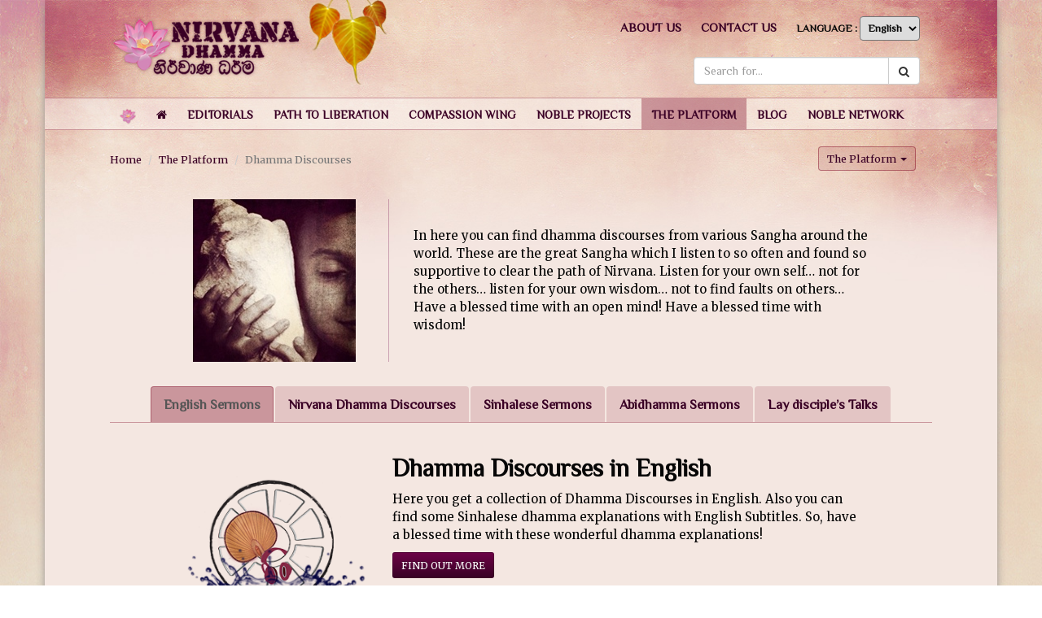

--- FILE ---
content_type: text/html; charset=utf-8
request_url: https://nirvanadhamma.com/en/the-platform/dhamma-discourses/
body_size: 12643
content:
<!DOCTYPE html>
<html lang="en" prefix="og: http://ogp.me/ns#">
<head>
    <meta charset="utf-8" />
    <meta http-equiv="Content-Type" content="text/html; charset=utf-8" />
    <meta http-equiv="X-UA-Compatible" content="IE=edge" />
    <meta name="viewport" content="width=device-width, initial-scale=1.0, maximum-scale=1.0" />
    <meta name="description" content="collection of dhamma discourses done by various bhikkus, nuns, other lay disciples  and Nirvana Dhamma." />
    <meta name="keywords" content="Nirvana, Dhamma, Discourses, Talks, Sermons, Books, Lectures" />
    <meta name="author" content="NIRVANADHAMMA"  />
    <meta property="og:title" content="Dhamma Discourses" />
    <meta property="og:url" content="https://nirvanadhamma.com/en/the-platform/dhamma-discourses/" />
    <meta property="og:site_name" content="NIRVANADHAMMA" />
    <meta property="og:image" content="" />
    <meta name="HandheldFriendly" content="True" />
    <meta name="MobileOptimized" content="320" />
    <meta name="apple-mobile-web-app-capable" content="yes" />
    <meta name="apple-mobile-web-app-status-bar-style" content="black" />
	<meta name="p:domain_verify" content="53691a4569e7dcdb45da37cee3f8a8c9"/>
    <title>Dhamma Discourses - NIRVANADHAMMA</title>
    <link href="//fonts.googleapis.com/css?family=Abhaya+Libre|Merriweather:400,700,700italic,400italic|Philosopher" rel="stylesheet" type="text/css" />
    <link rel="author" href="https://plus.google.com/105353704334621810014" />
    <link rel="apple-touch-icon-precomposed" sizes="144x144" href="/images/apple-touch-icon-144-precomposed.png" />
    <link rel="apple-touch-icon-precomposed" sizes="114x114" href="/images/apple-touch-icon-114-precomposed.png" />
    <link rel="apple-touch-icon-precomposed" sizes="72x72" href="/images/apple-touch-icon-72-precomposed.png" />
    <link rel="apple-touch-icon-precomposed" href="/images/apple-touch-icon-57-precomposed.png" />
    <link rel="shortcut icon" href="/images/favicon.png" />
    <link rel="alternate" type="application/rss+xml" title="Latest Updates" href="/rss" />
    <link rel="alternate" type="application/atom+xml" title="Latest Updates" href="/atom" />
    <link rel="sitemap" type="application/xml" title="Sitemap" href="/sitemap" />
    <link href="/bundles/css?v=nt9sUucmReNqLkB1g_B3W6tNqa_L-fwqQS0lBLGt-0w1" rel="stylesheet"/>

    <!--[if lt IE 9]>
        <script src="https://oss.maxcdn.com/html5shiv/3.7.2/html5shiv.min.js"></script>
        <script src="https://oss.maxcdn.com/respond/1.4.2/respond.min.js"></script>
    <![endif]-->
    
    
</head>
<body class="en-gb" ng-app="NIRVANADHAMMAApp" id="top">
    <div class="container wrapper">
        <header class="header">
            <nav class="">
                <div class="navbar-header">
                    <button type="button" class="navbar-toggle collapsed" data-toggle="collapse" data-target="#navbar" aria-expanded="false" aria-controls="navbar">
                        <span class="sr-only">Toggle navigation</span>
                        <span class="icon-bar"></span>
                        <span class="icon-bar"></span>
                        <span class="icon-bar"></span>
                    </button>
                    <a class="navbar-brand" href="/"><img src="/images/logo.png" /></a>
                </div>
                <div class="header-bar">
    <div id="navbar" class="collapse navbar-collapse">
        <ul class="nav navbar-nav">
                <li><a href="http://www.nirvanadhamma.com/"><img src="/images/favicon.png" alt="Home" width="20" /></a></li>
                <li><a href="/en/"><i class="fa fa-home"></i> </a></li>
                            <li class="dropdown">
                    <a href="/en/editorials/" role="button" aria-expanded="false" class="dropdown-toggle"><span>Editorials</span></a>

                        <div class="dropdown-menu dropdown-menu-master">
                            <p class="lead"><strong>Editorials</strong></p>
                                <div class="row">
                                    <div class="col-sm-6">
                                            <div class="media">
                                                <div class="media-left">
                                                    <a href="/en/editorials/a-crucial-year/">
                                                        <img class="media-object" src="/media/10949/01-2025en.jpg?width=100&height=70&mode=crop&quality=97" alt="A crucial year!">
                                                    </a>
                                                </div>
                                                <div class="media-body">
                                                    <span class="text-muted small">January 2025 edition</span><br />
                                                    <p class="media-heading lead"><a href="/en/editorials/a-crucial-year/">A crucial year!</a></p>
                                                </div>
                                            </div>
                                            <div class="media">
                                                <div class="media-left">
                                                    <a href="/en/editorials/unskillful-rush/">
                                                        <img class="media-object" src="/media/10948/12dec2024.jpg?width=100&height=70&mode=crop&quality=97" alt="Unskillful Rush">
                                                    </a>
                                                </div>
                                                <div class="media-body">
                                                    <span class="text-muted small">December 2024 edition</span><br />
                                                    <p class="media-heading lead"><a href="/en/editorials/unskillful-rush/">Unskillful Rush</a></p>
                                                </div>
                                            </div>
                                            <div class="media">
                                                <div class="media-left">
                                                    <a href="/en/editorials/dangerous-rush/">
                                                        <img class="media-object" src="/media/10947/11nov2024.jpg?width=100&height=70&mode=crop&quality=97" alt="Dangerous rush!">
                                                    </a>
                                                </div>
                                                <div class="media-body">
                                                    <span class="text-muted small">November 2024 edition</span><br />
                                                    <p class="media-heading lead"><a href="/en/editorials/dangerous-rush/">Dangerous rush!</a></p>
                                                </div>
                                            </div>
                                    </div>
                                    <div class="col-sm-6">
                                        <ul class="">
                                                <li>
                                                    <a href="/en/editorials/dedication-in-an-aspiration/" title="Dedication in an aspiration">Dedication in an aspiration</a>
                                                </li>
                                                <li>
                                                    <a href="/en/editorials/the-great-sacrifice/" title="The great Sacrifice">The great Sacrifice</a>
                                                </li>
                                                <li>
                                                    <a href="/en/editorials/unseen-fears/" title="Unseen fears">Unseen fears</a>
                                                </li>
                                                <li>
                                                    <a href="/en/editorials/the-inner-beggar/" title="The Inner Beggar">The Inner Beggar</a>
                                                </li>
                                                <li>
                                                    <a href="/en/editorials/winning-three-battles/" title="Winning three battles">Winning three battles</a>
                                                </li>
                                                <li>
                                                    <a href="/en/editorials/never-ending-bonds/" title="Never-ending Bonds">Never-ending Bonds</a>
                                                </li>
                                                <li>
                                                    <a href="/en/editorials/who-s-the-better-fool/" title="Who’s the better Fool?">Who’s the better Fool?</a>
                                                </li>
                                                <li>
                                                    <a href="/en/editorials/everything-vanish/" title="Everything Vanish!">Everything Vanish!</a>
                                                </li>
                                                <li>
                                                    <a href="/en/editorials/birthplace-of-buddha/" title="Birthplace of Buddha???">Birthplace of Buddha???</a>
                                                </li>
                                                <li>
                                                    <a href="/en/editorials/new-year-of-a-dung-beetle/" title="New Year of a Dung Beetle!">New Year of a Dung Beetle!</a>
                                                </li>
                                            <li class="last"><a href="/en/editorials">View all Editorials &gt;&gt;</a></li>
                                        </ul>
                                    </div>
                                </div>
                        </div>

                </li>
                <li class="dropdown">
                    <a href="/en/path-to-liberation/" role="button" aria-expanded="false" class="dropdown-toggle"><span>Path To Liberation</span></a>

                        <div class="dropdown-menu dropdown-menu-master">
                            <p class="lead"><strong>Path To Liberation</strong></p>
                                <div class="row">
                                    <div class="col-sm-4">
                                        <ul class="list-unstyled submenu">

                                                <li>
                                                        <a href="/en/path-to-liberation/beginner/" rel="home1122"><i class="fa fa-user-plus"></i> &nbsp;&nbsp;Beginner</a>
                                                </li>
                                                <li>
                                                        <a href="/en/path-to-liberation/opening-the-door/" rel="home1132"><i class="fa fa-key"></i> &nbsp;&nbsp;Opening the Door</a>
                                                </li>
                                                <li>
                                                        <a href="/en/path-to-liberation/wisdom-tour/" rel="home1142"><i class="fa fa-diamond"></i> &nbsp;&nbsp;Wisdom Tour</a>
                                                </li>
                                                <li>
                                                        <a href="/en/path-to-liberation/wise-disciples/" rel="home1145"><i class="fa fa-user"></i> &nbsp;&nbsp;Wise Disciples</a>
                                                </li>
                                                <li>
                                                        <a href="/en/path-to-liberation/more-than-a-rule/" rel="home1148"><i class="fa fa-hand-paper-o "></i> &nbsp;&nbsp;More than a Rule</a>
                                                </li>
                                                <li>
                                                        <a href="/en/path-to-liberation/dangerous-existence/" rel="home1151"><i class="fa fa-hourglass-start "></i> &nbsp;&nbsp;Dangerous Existence</a>
                                                </li>
                                                <li>
                                                        <a href="/en/path-to-liberation/life-style/" rel="home1154"><i class="fa fa-street-view "></i> &nbsp;&nbsp;Life Style</a>
                                                </li>
                                                <li>
                                                        <a href="/en/path-to-liberation/juniors/" rel="home1157"><i class="fa  fa-futbol-o "></i> &nbsp;&nbsp;Juniors</a>
                                                </li>
                                                <li>
                                                        <a href="/en/path-to-liberation/youth-freedom/" rel="home1160"><i class="fa  fa-bolt "></i> &nbsp;&nbsp;Youth &amp; Freedom</a>
                                                </li>
                                                <li>
                                                        <a href="/en/path-to-liberation/thoughtful-woman/" rel="home1163"><i class="fa fa-venus "></i> &nbsp;&nbsp;Thoughtful Woman</a>
                                                </li>
                                                <li>
                                                        <a href="/en/path-to-liberation/beyond-arts/" rel="home1166"><i class="fa  fa-paint-brush "></i> &nbsp;&nbsp;Beyond Arts</a>
                                                </li>
                                                <li>
                                                        <a href="/en/path-to-liberation/hidden-peace/" rel="home1169"><i class="fa fa-eye "></i> &nbsp;&nbsp;Hidden Peace</a>
                                                </li>
                                                <li>
                                                        <a href="/en/path-to-liberation/unknown-to-known/" rel="home1172"><i class="fa  fa-lightbulb-o "></i> &nbsp;&nbsp;Unknown to known</a>
                                                </li>
                                                <li>
                                                        <a href="/en/path-to-liberation/gratitude/" rel="home1175"><i class="fa  fa-heartbeat "></i> &nbsp;&nbsp;Gratitude</a>
                                                </li>
                                        </ul>
                                    </div>
                                    <div class="col-sm-8">
                                        <div class="submenu-content">
                                            <div class="row">
                                                <div class="col-sm-6">

                                                        <div class="submenu-section" id="home1122" style="display: ">
                                                            <p><b>Beginner</b></p>
                                                            <ul class="dropdown-menu-list">
                                                                    <li> <a href="/en/path-to-liberation/beginner/are-you-special/">Are you special?</a></li>
                                                                    <li> <a href="/en/path-to-liberation/beginner/buddhism-is-for-whom/">Buddhism is for whom?</a></li>
                                                                    <li> <a href="/en/path-to-liberation/beginner/why-buddhism/">Why Buddhism?</a></li>
                                                                    <li> <a href="/en/path-to-liberation/beginner/highly-important/">Highly Important!</a></li>
                                                                    <li> <a href="/en/path-to-liberation/beginner/the-end-of-the-dream/">The End of the Dream</a></li>
                                                            </ul>
                                                        </div>
                                                        <div class="submenu-section" id="home1132" style="display: none">
                                                            <p><b>Opening the Door</b></p>
                                                            <ul class="dropdown-menu-list">
                                                                    <li> <a href="/en/path-to-liberation/opening-the-door/before-listening/">Before Listening</a></li>
                                                                    <li> <a href="/en/path-to-liberation/opening-the-door/the-dhamma-theories/">The Dhamma Theories</a></li>
                                                                    <li> <a href="/en/path-to-liberation/opening-the-door/in-to-the-deep/">In to the Deep</a></li>
                                                                    <li> <a href="/en/path-to-liberation/opening-the-door/core-of-buddhism/">Core of Buddhism</a></li>
                                                            </ul>
                                                        </div>
                                                        <div class="submenu-section" id="home1142" style="display: none">
                                                            <p><b>Wisdom Tour</b></p>
                                                            <ul class="dropdown-menu-list">
                                                                    <li> <a href="/en/path-to-liberation/wisdom-tour/entry-to-the-meditation/">Entry to the Meditation</a></li>
                                                                    <li> <a href="/en/path-to-liberation/wisdom-tour/meditation-methods/">Meditation Methods</a></li>
                                                                    <li> <a href="/en/path-to-liberation/wisdom-tour/more-about-meditation/">More about Meditation</a></li>
                                                            </ul>
                                                        </div>
                                                        <div class="submenu-section" id="home1145" style="display: none">
                                                            <p><b>Wise Disciples</b></p>
                                                            <ul class="dropdown-menu-list">
                                                                    <li> <a href="/en/path-to-liberation/wise-disciples/let-s-accelerate/">Let’s Accelerate</a></li>
                                                                    <li> <a href="/en/path-to-liberation/wise-disciples/buddhism-how-to/">Buddhism &amp; How To?</a></li>
                                                                    <li> <a href="/en/path-to-liberation/wise-disciples/dhamma-teachers/">Dhamma Teachers</a></li>
                                                            </ul>
                                                        </div>
                                                        <div class="submenu-section" id="home1148" style="display: none">
                                                            <p><b>More than a Rule</b></p>
                                                            <ul class="dropdown-menu-list">
                                                                    <li> <a href="/en/path-to-liberation/more-than-a-rule/five-precepts/">Five Precepts</a></li>
                                                                    <li> <a href="/en/path-to-liberation/more-than-a-rule/other-precepts/">Other Precepts</a></li>
                                                                    <li> <a href="/en/path-to-liberation/more-than-a-rule/depth-of-a-rule/">Depth of a Rule</a></li>
                                                            </ul>
                                                        </div>
                                                        <div class="submenu-section" id="home1151" style="display: none">
                                                            <p><b>Dangerous Existence</b></p>
                                                            <ul class="dropdown-menu-list">
                                                                    <li> <a href="/en/path-to-liberation/dangerous-existence/samsara-the-existence/">Samsara The existence</a></li>
                                                                    <li> <a href="/en/path-to-liberation/dangerous-existence/karma/">Karma</a></li>
                                                                    <li> <a href="/en/path-to-liberation/dangerous-existence/lower-realms/">Lower Realms</a></li>
                                                                    <li> <a href="/en/path-to-liberation/dangerous-existence/human-world/">Human World</a></li>
                                                                    <li> <a href="/en/path-to-liberation/dangerous-existence/higher-realms/">Higher Realms</a></li>
                                                            </ul>
                                                        </div>
                                                        <div class="submenu-section" id="home1154" style="display: none">
                                                            <p><b>Life Style</b></p>
                                                            <ul class="dropdown-menu-list">
                                                            </ul>
                                                        </div>
                                                        <div class="submenu-section" id="home1157" style="display: none">
                                                            <p><b>Juniors</b></p>
                                                            <ul class="dropdown-menu-list">
                                                                    <li> <a href="/en/path-to-liberation/juniors/dear-juniors-we-are-coming-soon/">Dear Juniors we are Coming Soon...</a></li>
                                                                    <li> <a href="/en/path-to-liberation/juniors/nirvana-dhamma-school/">Nirvana Dhamma School</a></li>
                                                            </ul>
                                                        </div>
                                                        <div class="submenu-section" id="home1160" style="display: none">
                                                            <p><b>Youth &amp; Freedom</b></p>
                                                            <ul class="dropdown-menu-list">
                                                                    <li> <a href="/en/path-to-liberation/youth-freedom/hi-guys-see-you-soon/">Hi guys... see you soon...</a></li>
                                                            </ul>
                                                        </div>
                                                        <div class="submenu-section" id="home1163" style="display: none">
                                                            <p><b>Thoughtful Woman</b></p>
                                                            <ul class="dropdown-menu-list">
                                                                    <li> <a href="/en/path-to-liberation/thoughtful-woman/thoughtful-woman-will-be-soon-with-you/">Thoughtful woman will be soon with you</a></li>
                                                                    <li> <a href="/en/path-to-liberation/thoughtful-woman/who-is-a-woman/">Who is a woman</a></li>
                                                                    <li> <a href="/en/path-to-liberation/thoughtful-woman/working-woman/">Working Woman</a></li>
                                                                    <li> <a href="/en/path-to-liberation/thoughtful-woman/women-empowerment/">Women Empowerment</a></li>
                                                                    <li> <a href="/en/path-to-liberation/thoughtful-woman/true-heroines/">True heroines</a></li>
                                                            </ul>
                                                        </div>
                                                        <div class="submenu-section" id="home1166" style="display: none">
                                                            <p><b>Beyond Arts</b></p>
                                                            <ul class="dropdown-menu-list">
                                                                    <li> <a href="/en/path-to-liberation/beyond-arts/wisdom-of-a-movie/">Wisdom of a Movie</a></li>
                                                                    <li> <a href="/en/path-to-liberation/beyond-arts/lyrics-at-its-best/">Lyrics at its best</a></li>
                                                                    <li> <a href="/en/path-to-liberation/beyond-arts/deep-in-to-a-brush-stroke/">Deep in to a brush stroke</a></li>
                                                                    <li> <a href="/en/path-to-liberation/beyond-arts/beyond-arts-will-be-soon-with-you/">Beyond Arts will be soon with you...</a></li>
                                                            </ul>
                                                        </div>
                                                        <div class="submenu-section" id="home1169" style="display: none">
                                                            <p><b>Hidden Peace</b></p>
                                                            <ul class="dropdown-menu-list">
                                                                    <li> <a href="/en/path-to-liberation/hidden-peace/find-the-teaching/">Find the teaching</a></li>
                                                                    <li> <a href="/en/path-to-liberation/hidden-peace/when-we-want/">When we want!</a></li>
                                                                    <li> <a href="/en/path-to-liberation/hidden-peace/oops-who-s-the-best/">Oops! Who’s the best</a></li>
                                                                    <li> <a href="/en/path-to-liberation/hidden-peace/get-the-point/">Get the point</a></li>
                                                                    <li> <a href="/en/path-to-liberation/hidden-peace/finding-nirvana/">Finding Nirvana</a></li>
                                                            </ul>
                                                        </div>
                                                        <div class="submenu-section" id="home1172" style="display: none">
                                                            <p><b>Unknown to known</b></p>
                                                            <ul class="dropdown-menu-list">
                                                                    <li> <a href="/en/path-to-liberation/unknown-to-known/coming-soon-to-fill-your-knowledge/">Coming soon to fill your knowledge!</a></li>
                                                            </ul>
                                                        </div>
                                                        <div class="submenu-section" id="home1175" style="display: none">
                                                            <p><b>Gratitude</b></p>
                                                            <ul class="dropdown-menu-list">
                                                                    <li> <a href="/en/path-to-liberation/gratitude/value-of-being-gratitude/">Value of being Gratitude!</a></li>
                                                                    <li> <a href="/en/path-to-liberation/gratitude/noble-guidance/">Noble Guidance</a></li>
                                                                    <li> <a href="/en/path-to-liberation/gratitude/the-contributors/">The Contributors</a></li>
                                                                    <li> <a href="/en/path-to-liberation/gratitude/amazing-friends/">Amazing Friends</a></li>
                                                                    <li> <a href="/en/path-to-liberation/gratitude/hidden-artists/">Hidden Artists</a></li>
                                                            </ul>
                                                        </div>
                                                </div>
                                                <div class="col-sm-6">
                                                    <p class=""><b>Latest updates</b></p>


                                                        <div class="media">
                                                            <div class="media-body">
                                                                <span class="text-muted small">12 December, 2022</span><br />
                                                                <p class="media-heading lead"><a href="/en/path-to-liberation/wise-disciples/let-s-accelerate/science-and-the-truth/may-you-find-the-truth/">May you find THE TRUTH</a></p>
                                                            </div>
                                                        </div>
                                                        <div class="media">
                                                            <div class="media-body">
                                                                <span class="text-muted small">12 December, 2022</span><br />
                                                                <p class="media-heading lead"><a href="/en/path-to-liberation/wise-disciples/let-s-accelerate/science-and-the-truth/the-thin-line/">The Thin Line</a></p>
                                                            </div>
                                                        </div>
                                                </div>
                                            </div>
                                        </div>

                                    </div>
                                </div>
                        </div>

                </li>
                <li class="dropdown">
                    <a href="/en/compassion-wing/" role="button" aria-expanded="false" class="dropdown-toggle"><span>Compassion Wing</span></a>

                        <div class="dropdown-menu dropdown-menu-master">
                            <p class="lead"><strong>Compassion Wing</strong></p>
                                <div class="row">
                                    <div class="col-sm-4">
                                        <ul class="list-unstyled submenu">

                                                <li>
                                                        <a href="/en/compassion-wing/identifying-compassion/" rel="home7529"><i class="fa fa-balance-scale "></i> &nbsp;&nbsp;Identifying Compassion</a>
                                                </li>
                                                <li>
                                                        <a href="/en/compassion-wing/compassionate-actions/" rel="home4948"><i class="fa fa-balance-scale "></i> &nbsp;&nbsp;Compassionate Actions</a>
                                                </li>
                                                <li>
                                                        <a href="/en/compassion-wing/compassion-meditation/" rel="home4956"><i class="fa fa-balance-scale "></i> &nbsp;&nbsp;Compassion Meditation</a>
                                                </li>
                                                <li>
                                                        <a href="/en/compassion-wing/bridge-to-happiness/" rel="home4964"><i class="fa fa-balance-scale "></i> &nbsp;&nbsp;Bridge to Happiness</a>
                                                </li>
                                        </ul>
                                    </div>
                                    <div class="col-sm-8">
                                        <div class="submenu-content">
                                            <div class="row">
                                                <div class="col-sm-6">

                                                        <div class="submenu-section" id="home7529" style="display: ">
                                                            <p><b>Identifying Compassion</b></p>
                                                            <ul class="dropdown-menu-list">
                                                                    <li> <a href="/en/compassion-wing/identifying-compassion/what-is-compassion/">What is compassion?</a></li>
                                                                    <li> <a href="/en/compassion-wing/identifying-compassion/do-we-need-compassion/">Do we need compassion?</a></li>
                                                            </ul>
                                                        </div>
                                                        <div class="submenu-section" id="home4948" style="display: none">
                                                            <p><b>Compassionate Actions</b></p>
                                                            <ul class="dropdown-menu-list">
                                                            </ul>
                                                        </div>
                                                        <div class="submenu-section" id="home4956" style="display: none">
                                                            <p><b>Compassion Meditation</b></p>
                                                            <ul class="dropdown-menu-list">
                                                            </ul>
                                                        </div>
                                                        <div class="submenu-section" id="home4964" style="display: none">
                                                            <p><b>Bridge to Happiness</b></p>
                                                            <ul class="dropdown-menu-list">
                                                                    <li> <a href="/en/compassion-wing/bridge-to-happiness/nirvana-dhamma-next-event/">Nirvana Dhamma Next Event</a></li>
                                                                    <li> <a href="/en/compassion-wing/bridge-to-happiness/compassionaters/">Compassionaters</a></li>
                                                            </ul>
                                                        </div>
                                                </div>
                                                <div class="col-sm-6">
                                                    <p class=""><b>Latest updates</b></p>


                                                        <div class="media">
                                                                <div class="media-left">
                                                                    <a href="/en/compassion-wing/bridge-to-happiness/compassionaters/seelagawesi-himi/">
                                                                        <img class="media-object" src="/media/2465/04-seelagawesi-himi.jpg?width=120&height=90&mode=crop&quality=97" alt="Seelagawesi Himi">
                                                                    </a>
                                                                </div>
                                                            <div class="media-body">
                                                                <span class="text-muted small">23 May, 2017</span><br />
                                                                <p class="media-heading lead"><a href="/en/compassion-wing/bridge-to-happiness/compassionaters/seelagawesi-himi/">Seelagawesi Himi</a></p>
                                                            </div>
                                                        </div>
                                                        <div class="media">
                                                                <div class="media-left">
                                                                    <a href="/en/compassion-wing/bridge-to-happiness/compassionaters/waharaka-himi/">
                                                                        <img class="media-object" src="/media/2128/01-waharaka-himi.jpg?width=120&height=90&mode=crop&quality=97" alt="Waharaka Himi">
                                                                    </a>
                                                                </div>
                                                            <div class="media-body">
                                                                <span class="text-muted small">15 February, 2017</span><br />
                                                                <p class="media-heading lead"><a href="/en/compassion-wing/bridge-to-happiness/compassionaters/waharaka-himi/">Waharaka Himi</a></p>
                                                            </div>
                                                        </div>
                                                </div>
                                            </div>
                                        </div>

                                    </div>
                                </div>
                        </div>

                </li>
                <li class="dropdown">
                    <a href="/en/noble-projects/" role="button" aria-expanded="false" class="dropdown-toggle"><span>Noble Projects</span></a>

                        <div class="dropdown-menu dropdown-menu-master">
                            <p class="lead"><strong>Noble Projects</strong></p>
                                <div class="row">
                                    <div class="col-sm-4">
                                        <ul class="list-unstyled submenu">

                                                <li>
                                                        <a href="/en/noble-projects/sign-language/" rel="home4971"><i class="fa fa-hand-peace-o"></i> &nbsp;&nbsp;Buddhism for Deaf</a>
                                                </li>
                                                <li>
                                                        <a href="/en/noble-projects/buddhism-for-blind/" rel="home5420"><i class="fa  fa-eye-slash"></i> &nbsp;&nbsp;Buddhism for Blind</a>
                                                </li>
                                                <li>
                                                        <a href="/en/noble-projects/prison-break/" rel="home8921"><i class="fa fa-unlock-alt"></i> &nbsp;&nbsp;Prison Break</a>
                                                </li>
                                                <li>
                                                        <a href="/en/noble-projects/language-of-dhamma/" rel="home5437"><i class="fa fa-volume-up"></i> &nbsp;&nbsp;Language of Dhamma</a>
                                                </li>
                                                <li>
                                                        <a href="/en/noble-projects/the-institute/" rel="home1080"><i class="fa fa-university"></i> &nbsp;&nbsp;The Institute</a>
                                                </li>
                                        </ul>
                                    </div>
                                    <div class="col-sm-8">
                                        <div class="submenu-content">
                                            <div class="row">
                                                <div class="col-sm-6">

                                                        <div class="submenu-section" id="home4971" style="display: ">
                                                            <p><b>Buddhism for Deaf</b></p>
                                                            <ul class="dropdown-menu-list">
                                                                    <li> <a href="/en/noble-projects/sign-language/buddhism-in-sign-languages/">Buddhism in Sign Languages</a></li>
                                                                    <li> <a href="/en/noble-projects/sign-language/slsl-sri-lankan-sign-language/">SLSL - Sri Lankan Sign Language</a></li>
                                                                    <li> <a href="/en/noble-projects/sign-language/bsl-british-sign-language/">BSL - British Sign Language</a></li>
                                                                    <li> <a href="/en/noble-projects/sign-language/which-sign-language-is-next/">Which Sign Language is next?</a></li>
                                                                    <li> <a href="/en/noble-projects/sign-language/nirvana-dhamma-in-sign-next-event/">Nirvana Dhamma in Sign - Next Event</a></li>
                                                                    <li> <a href="/en/noble-projects/sign-language/around-the-world/">Around the World</a></li>
                                                                    <li> <a href="/en/noble-projects/sign-language/coming-soon/">Coming Soon...</a></li>
                                                            </ul>
                                                        </div>
                                                        <div class="submenu-section" id="home5420" style="display: none">
                                                            <p><b>Buddhism for Blind</b></p>
                                                            <ul class="dropdown-menu-list">
                                                                    <li> <a href="/en/noble-projects/buddhism-for-blind/how-we-do-this/">How we do this?</a></li>
                                                                    <li> <a href="/en/noble-projects/buddhism-for-blind/first-gift-received/">First Gift Received!</a></li>
                                                                    <li> <a href="/en/noble-projects/buddhism-for-blind/samans-gift/">Saman&#39;s Gift!</a></li>
                                                            </ul>
                                                        </div>
                                                        <div class="submenu-section" id="home8921" style="display: none">
                                                            <p><b>Prison Break</b></p>
                                                            <ul class="dropdown-menu-list">
                                                            </ul>
                                                        </div>
                                                        <div class="submenu-section" id="home5437" style="display: none">
                                                            <p><b>Language of Dhamma</b></p>
                                                            <ul class="dropdown-menu-list">
                                                            </ul>
                                                        </div>
                                                        <div class="submenu-section" id="home1080" style="display: none">
                                                            <p><b>The Institute</b></p>
                                                            <ul class="dropdown-menu-list">
                                                                    <li> <a href="/en/noble-projects/the-institute/nirvana-dhamma-institute/">Nirvana Dhamma Institute</a></li>
                                                            </ul>
                                                        </div>
                                                </div>
                                                <div class="col-sm-6">
                                                    <p class=""><b>Latest updates</b></p>


                                                        <div class="media">
                                                            <div class="media-body">
                                                                <span class="text-muted small">14 May, 2022</span><br />
                                                                <p class="media-heading lead"><a href="/en/noble-projects/sign-language/slsl-sri-lankan-sign-language/monthly-events/dhamma-for-western-province/ahanna-dhamma-programs/video-gallery-western/ndsl-2015-nov-maradana-temple/">NDSL 2015 (Nov) Maradana Temple</a></p>
                                                            </div>
                                                        </div>
                                                        <div class="media">
                                                                <div class="media-left">
                                                                    <a href="/en/noble-projects/sign-language/slsl-sri-lankan-sign-language/monthly-events/dhamma-for-western-province/ahanna-dhamma-programs/">
                                                                        <img class="media-object" src="/media/3341/slsl-tab-pic.png?width=120&height=90&mode=crop&quality=97" alt="Ahanna Dhamma Programs">
                                                                    </a>
                                                                </div>
                                                            <div class="media-body">
                                                                <span class="text-muted small">14 May, 2022</span><br />
                                                                <p class="media-heading lead"><a href="/en/noble-projects/sign-language/slsl-sri-lankan-sign-language/monthly-events/dhamma-for-western-province/ahanna-dhamma-programs/">Ahanna Dhamma Programs</a></p>
                                                            </div>
                                                        </div>
                                                </div>
                                            </div>
                                        </div>

                                    </div>
                                </div>
                        </div>

                </li>
                <li class="active dropdown">
                    <a href="/en/the-platform/" role="button" aria-expanded="false" class="dropdown-toggle"><span>The Platform</span></a>

                        <div class="dropdown-menu dropdown-menu-master">
                            <p class="lead"><strong>The Platform</strong></p>
                                <div class="row">
                                    <div class="col-sm-4">
                                        <ul class="list-unstyled submenu">

                                                <li>
                                                        <a href="/en/the-platform/tripitaka-search/" rel="home4688"><i class="fa fa-trophy"></i> &nbsp;&nbsp;Tripitaka Search</a>
                                                </li>
                                                <li>
                                                        <a href="/en/the-platform/e-shelf-publications/" rel="home2796"><i class="fa  fa-folder-open "></i> &nbsp;&nbsp;E - Shelf Publications</a>
                                                </li>
                                                <li>
                                                        <a href="/en/the-platform/dhamma-discourses/" rel="home4082"><i class="fa  fa-bookmark "></i> &nbsp;&nbsp;Dhamma Discourses</a>
                                                </li>
                                                <li>
                                                        <a href="/en/the-platform/dhamma-books/" rel="home4212"><i class="fa fa-book"></i> &nbsp;&nbsp;Dhamma Books</a>
                                                </li>
                                                <li>
                                                        <a href="/en/the-platform/pirith-chanting/" rel="home3818"><i class="fa fa-shield "></i> &nbsp;&nbsp;Pirith Chanting</a>
                                                </li>
                                                <li>
                                                        <a href="/en/the-platform/gallery/" rel="home4818"><i class="fa  fa-camera"></i> &nbsp;&nbsp;Gallery</a>
                                                </li>
                                        </ul>
                                    </div>
                                    <div class="col-sm-8">
                                        <div class="submenu-content">
                                            <div class="row">
                                                <div class="col-sm-6">

                                                        <div class="submenu-section" id="home4688" style="display: ">
                                                            <p><b>Tripitaka Search</b></p>
                                                            <ul class="dropdown-menu-list">
                                                                    <li> <a href="/en/the-platform/tripitaka-search/tripitaka-the-pali-canon-coming-soon/">Tripitaka - The Pali Canon... Coming Soon</a></li>
                                                            </ul>
                                                        </div>
                                                        <div class="submenu-section" id="home2796" style="display: none">
                                                            <p><b>E - Shelf Publications</b></p>
                                                            <ul class="dropdown-menu-list">
                                                                    <li> <a href="/en/the-platform/e-shelf-publications/video-publications/">Video Publications</a></li>
                                                                    <li> <a href="/en/the-platform/e-shelf-publications/nirvana-dhamma-thoughts/">Nirvana Dhamma Thoughts</a></li>
                                                                    <li> <a href="/en/the-platform/e-shelf-publications/printing-publications/">Printing Publications</a></li>
                                                                    <li> <a href="/en/the-platform/e-shelf-publications/nirvana-dhammapada/">Nirvana DhammaPada</a></li>
                                                                    <li> <a href="/en/the-platform/e-shelf-publications/welcome-gift/">Welcome Gift!</a></li>
                                                                    <li> <a href="/en/the-platform/e-shelf-publications/welcome-gift-sinhala/">Welcome Gift Sinhala</a></li>
                                                            </ul>
                                                        </div>
                                                        <div class="submenu-section" id="home4082" style="display: none">
                                                            <p><b>Dhamma Discourses</b></p>
                                                            <ul class="dropdown-menu-list">
                                                                    <li> <a href="/en/the-platform/dhamma-discourses/english-sermons/">English Sermons</a></li>
                                                                    <li> <a href="/en/the-platform/dhamma-discourses/sinhala-dhamma-deshana/">Sinhala Dhamma Deshana</a></li>
                                                                    <li> <a href="/en/the-platform/dhamma-discourses/abidhamma-sermons/">Abidhamma Sermons</a></li>
                                                                    <li> <a href="/en/the-platform/dhamma-discourses/lay-disciple-s-dhamma-talks/">Lay disciple’s Dhamma Talks</a></li>
                                                            </ul>
                                                        </div>
                                                        <div class="submenu-section" id="home4212" style="display: none">
                                                            <p><b>Dhamma Books</b></p>
                                                            <ul class="dropdown-menu-list">
                                                                    <li> <a href="/en/the-platform/dhamma-books/nirvana-dhamma-books/">Nirvana Dhamma Books</a></li>
                                                                    <li> <a href="/en/the-platform/dhamma-books/k-&#241;anananda-thero-books/">K. &#209;anananda Thero Books</a></li>
                                                                    <li> <a href="/en/the-platform/dhamma-books/forest-dhamma-books/">Forest Dhamma Books</a></li>
                                                                    <li> <a href="/en/the-platform/dhamma-books/lama-yeshe-wisdom-books/">Lama Yeshe Wisdom Books</a></li>
                                                            </ul>
                                                        </div>
                                                        <div class="submenu-section" id="home3818" style="display: none">
                                                            <p><b>Pirith Chanting</b></p>
                                                            <ul class="dropdown-menu-list">
                                                            </ul>
                                                        </div>
                                                        <div class="submenu-section" id="home4818" style="display: none">
                                                            <p><b>Gallery</b></p>
                                                            <ul class="dropdown-menu-list">
                                                                    <li> <a href="/en/the-platform/gallery/life-of-samma-sambuddha-paintings-01/">Life of Samma Sambuddha Paintings 01</a></li>
                                                                    <li> <a href="/en/the-platform/gallery/life-of-samma-sambuddha-paintings-02/">Life of Samma Sambuddha Paintings 02</a></li>
                                                                    <li> <a href="/en/the-platform/gallery/life-of-samma-sambuddha-paintings-03/">Life of Samma Sambuddha Paintings 03</a></li>
                                                                    <li> <a href="/en/the-platform/gallery/life-of-samma-sambuddha-paintings-04/">Life of Samma Sambuddha Paintings 04</a></li>
                                                                    <li> <a href="/en/the-platform/gallery/solid-peace/">Solid Peace</a></li>
                                                                    <li> <a href="/en/the-platform/gallery/ahanna-dhamma-program/">Ahanna Dhamma Program</a></li>
                                                            </ul>
                                                        </div>
                                                </div>
                                                <div class="col-sm-6">
                                                    <p class=""><b>Latest updates</b></p>


                                                        <div class="media">
                                                                <div class="media-left">
                                                                    <a href="/en/the-platform/dhamma-books/forest-dhamma-books/biography-of-ajaan-khao/">
                                                                        <img class="media-object" src="/media/3120/ajahn-kao-analayo-thero.jpg?width=120&height=90&mode=crop&quality=97" alt="Biography of Ajaan Khao">
                                                                    </a>
                                                                </div>
                                                            <div class="media-body">
                                                                <span class="text-muted small">27 April, 2024</span><br />
                                                                <p class="media-heading lead"><a href="/en/the-platform/dhamma-books/forest-dhamma-books/biography-of-ajaan-khao/">Biography of Ajaan Khao</a></p>
                                                            </div>
                                                        </div>
                                                        <div class="media">
                                                                <div class="media-left">
                                                                    <a href="/en/the-platform/dhamma-discourses/">
                                                                        <img class="media-object" src="/media/3131/dhamma-discourses.jpg?width=120&height=90&mode=crop&quality=97" alt="Dhamma Discourses">
                                                                    </a>
                                                                </div>
                                                            <div class="media-body">
                                                                <span class="text-muted small">17 February, 2024</span><br />
                                                                <p class="media-heading lead"><a href="/en/the-platform/dhamma-discourses/">Dhamma Discourses</a></p>
                                                            </div>
                                                        </div>
                                                </div>
                                            </div>
                                        </div>

                                    </div>
                                </div>
                        </div>

                </li>
                <li class="">
                    <a href="/en/blog/" role="button" aria-expanded="false" class=""><span>Blog</span></a>


                </li>
                <li class="dropdown">
                    <a href="/en/noble-network/" role="button" aria-expanded="false" class="dropdown-toggle"><span>Noble Network</span></a>

                        <div class="dropdown-menu dropdown-menu-master">
                            <p class="lead"><strong>Noble Network</strong></p>
                                <div class="row">
                                    <div class="col-sm-4">
                                        <ul class="list-unstyled submenu">

                                                <li>
                                                        <a href="/en/noble-network/wisdom-book/" rel="home1181"><i class="fa  fa-comments-o "></i> &nbsp;&nbsp;Wisdom Book</a>
                                                </li>
                                                <li>
                                                        <a href="/en/noble-network/solutions/" rel="home1183"><i class="fa fa-reply-all "></i> &nbsp;&nbsp;Solutions</a>
                                                </li>
                                        </ul>
                                    </div>
                                    <div class="col-sm-8">
                                        <div class="submenu-content">
                                            <div class="row">
                                                <div class="col-sm-6">

                                                        <div class="submenu-section" id="home1181" style="display: ">
                                                            <p><b>Wisdom Book</b></p>
                                                            <ul class="dropdown-menu-list">
                                                                    <li> <a href="/en/noble-network/wisdom-book/wisdom-book-is-coming-soon/">Wisdom Book is Coming Soon</a></li>
                                                            </ul>
                                                        </div>
                                                        <div class="submenu-section" id="home1183" style="display: none">
                                                            <p><b>Solutions</b></p>
                                                            <ul class="dropdown-menu-list">
                                                                    <li> <a href="/en/noble-network/solutions/solutions-are-coming-soon/">Solutions are Coming Soon</a></li>
                                                            </ul>
                                                        </div>
                                                </div>
                                                <div class="col-sm-6">
                                                    <p class=""><b>Latest updates</b></p>


                                                        <div class="media">
                                                                <div class="media-left">
                                                                    <a href="/en/noble-network/wisdom-book/">
                                                                        <img class="media-object" src="/media/3296/home-slide-30.png?width=120&height=90&mode=crop&quality=97" alt="Wisdom Book">
                                                                    </a>
                                                                </div>
                                                            <div class="media-body">
                                                                <span class="text-muted small">21 June, 2018</span><br />
                                                                <p class="media-heading lead"><a href="/en/noble-network/wisdom-book/">Wisdom Book</a></p>
                                                            </div>
                                                        </div>
                                                        <div class="media">
                                                                <div class="media-left">
                                                                    <a href="/en/noble-network/">
                                                                        <img class="media-object" src="/media/3182/main-slide-03.png?width=120&height=90&mode=crop&quality=97" alt="Noble Network">
                                                                    </a>
                                                                </div>
                                                            <div class="media-body">
                                                                <span class="text-muted small">21 June, 2018</span><br />
                                                                <p class="media-heading lead"><a href="/en/noble-network/">Noble Network</a></p>
                                                            </div>
                                                        </div>
                                                </div>
                                            </div>
                                        </div>

                                    </div>
                                </div>
                        </div>

                </li>
                        <li class="hidden-lg hidden-md hidden-sm"><a href="/en/about-nirvanadhamma">About us</a></li>
            <li class="hidden-lg hidden-md hidden-sm"><a href="/en/contact">Contact us</a></li>
        </ul>
    </div><!--/.nav-collapse -->
</div>
    <div class="secondary-nav">
        <ul class="list-inline">
            <li class="hidden-xs"><a href="/en/about-nirvanadhamma">About us</a></li>
            <li class="hidden-xs"><a href="/en/contact">Contact us</a></li>
            <li class="small">
                Language :
                <select class="lang-select" onchange="this.options[this.selectedIndex].value && (window.location = this.options[this.selectedIndex].value);">
                    <option value="https://nirvanadhamma.com/en/the-platform/dhamma-discourses/" selected="selected">English</option>
                    <option value="https://nirvanadhamma.lk/the-platform/dhamma-discourses/">සිංහල</option>
                    <option value="https://nirvanadhamma.in/the-platform/dhamma-discourses/">हिन्दी</option>
                </select>
            </li>
        </ul>
        <form action="/en/search" method="GET" class="search form-inline">

            <div class="input-group">
                <input type="search" name="q" id="qsearch" class="form-control" placeholder="Search for...">
                <span class="input-group-btn">
                    <button class="btn btn-default" type="submit"><i class="fa fa-search"></i></button>
                </span>
            </div><!-- /input-group -->
        </form>
    </div>
            </nav>
            <div class="l1"></div>
            <div class="l2"></div>
            <div class="l3"></div>
        </header>
        
<div class="row">
    <div class="col-sm-9">
            <ol class="breadcrumb">
                        <li><a href="/">Home</a></li>
                        <li><a href="/en/the-platform/">The Platform</a></li>
                <li class="active">Dhamma Discourses</li>
            </ol>
    </div>
    <div class="col-sm-3 text-right">
            <div class="dropdown side-dropdown">
                <a href="javascript:void(0)" id="dropdownMenu1" class="dropdown-toggle1 small" role="button" data-toggle="dropdown" aria-haspopup="true" aria-expanded="true">The Platform <span class="caret"></span></a>
                <ul class="dropdown-menu" aria-labelledby="dropdownMenu1">
                        <li><a href="/en/the-platform/tripitaka-search/" class="small"><i class="fa fa-trophy"></i> Tripitaka Search</a></li>
                        <li><a href="/en/the-platform/e-shelf-publications/" class="small"><i class="fa  fa-folder-open "></i> E - Shelf Publications</a></li>
                        <li><a href="/en/the-platform/dhamma-discourses/" class="small"><i class="fa  fa-bookmark "></i> Dhamma Discourses</a></li>
                        <li><a href="/en/the-platform/dhamma-books/" class="small"><i class="fa fa-book"></i> Dhamma Books</a></li>
                        <li><a href="/en/the-platform/pirith-chanting/" class="small"><i class="fa fa-shield "></i> Pirith Chanting</a></li>
                        <li><a href="/en/the-platform/gallery/" class="small"><i class="fa  fa-camera"></i> Gallery</a></li>
                </ul>
            </div>
    </div>
</div>
<section class="section">
    <div class="row">
        <div class="col-lg-3 col-lg-offset-1">
            <img src="/media/3131/dhamma-discourses.jpg?width=200&height=200&mode=crop&quality=97" class="img-responsive center-block" alt="Dhamma Discourses" width="200" height="200" />
        </div>
        <div class="col-lg-7 into-line into-line-freestyle">
            <p class="">In here you can find dhamma discourses from various Sangha around the world.  These are the great Sangha which I listen to so often and found so supportive to clear the path of Nirvana.  Listen for your own self… not for the others… listen for your own wisdom… not to find faults on others… Have a blessed time with an open mind!  Have a blessed time with wisdom!</p>
        </div>
    </div>
</section>
<section class="section">
    <div class="scrolling-tabs-container nav-center" ng-controller="pagelinksController" ng-init="init([{&quot;value&quot;:&quot;&quot;,&quot;tabtitle&quot;:{&quot;value&quot;:&quot;English Sermons&quot;},&quot;title&quot;:{&quot;value&quot;:&quot;Dhamma Discourses in English&quot;},&quot;picture&quot;:{&quot;value&quot;:&quot;/media/3059/dhamma-discourse-1.png&quot;},&quot;url&quot;:{&quot;value&quot;:&quot;/en/the-platform/dhamma-discourses/english-sermons/&quot;},&quot;description&quot;:{&quot;value&quot;:&quot;Here you get a collection of Dhamma Discourses in English.  Also you can find some Sinhalese dhamma explanations with English Subtitles.  So, have a blessed time with these wonderful dhamma explanations!&quot;},&quot;externalurl&quot;:null,&quot;icon&quot;:null},{&quot;value&quot;:&quot;&quot;,&quot;tabtitle&quot;:{&quot;value&quot;:&quot;Nirvana Dhamma Discourses&quot;},&quot;title&quot;:{&quot;value&quot;:&quot;Dhamma Discourses from Nirvana Dhamma&quot;},&quot;picture&quot;:{&quot;value&quot;:&quot;/media/3063/dhamma-discourse-5.png&quot;},&quot;url&quot;:{&quot;value&quot;:&quot;&quot;},&quot;description&quot;:{&quot;value&quot;:&quot;In here you can find most of the dhamma discourses done by “Nirvana Dhamma” web site’s founders.  Have a blessed time with all our efforts!&quot;},&quot;externalurl&quot;:{&quot;value&quot;:&quot;https://www.youtube.com/@TheNirvanaDhamma&quot;},&quot;icon&quot;:null},{&quot;value&quot;:&quot;&quot;,&quot;tabtitle&quot;:{&quot;value&quot;:&quot;Sinhalese Sermons&quot;},&quot;title&quot;:{&quot;value&quot;:&quot;Dhamma Discourses in Sinhalese&quot;},&quot;picture&quot;:{&quot;value&quot;:&quot;/media/3060/dhamma-discourse-2.png&quot;},&quot;url&quot;:{&quot;value&quot;:&quot;/en/the-platform/dhamma-discourses/sinhala-dhamma-deshana/&quot;},&quot;description&quot;:{&quot;value&quot;:&quot;Here you get a collection of Dhamma Discourses in Sinhalese (Language use in Sri Lanka).    So have a blessed time with these wonderful dhamma explanations!&quot;},&quot;externalurl&quot;:null,&quot;icon&quot;:null},{&quot;value&quot;:&quot;&quot;,&quot;tabtitle&quot;:{&quot;value&quot;:&quot;Abidhamma Sermons&quot;},&quot;title&quot;:{&quot;value&quot;:&quot;Dhamma Discourses on Abidhamma&quot;},&quot;picture&quot;:{&quot;value&quot;:&quot;/media/3061/dhamma-discourse-3.png&quot;},&quot;url&quot;:{&quot;value&quot;:&quot;/en/the-platform/dhamma-discourses/abidhamma-sermons/&quot;},&quot;description&quot;:{&quot;value&quot;:&quot;Here you get a collection of Abidhamma sermons.  You can find discourses done in Sinhalese as well as in English.  Basically whatever explanations done with related to the great deep Abidhamma section can be found here.  Have a blessed time!&quot;},&quot;externalurl&quot;:null,&quot;icon&quot;:null},{&quot;value&quot;:&quot;&quot;,&quot;tabtitle&quot;:{&quot;value&quot;:&quot;Lay disciple’s Talks&quot;},&quot;title&quot;:{&quot;value&quot;:&quot;Dhamma Discourses from other lay disciples&quot;},&quot;picture&quot;:{&quot;value&quot;:&quot;/media/3062/dhamma-discourse-4.png&quot;},&quot;url&quot;:{&quot;value&quot;:&quot;/en/the-platform/dhamma-discourses/lay-disciple-s-dhamma-talks/&quot;},&quot;description&quot;:{&quot;value&quot;:&quot;Sometimes we find some great explanations done by lay devotees of Buddhist practices.  So I thought of giving a space to those dhamma talks \u0026 other experiments too in here.  Have a blessed time with all their efforts!&quot;},&quot;externalurl&quot;:null,&quot;icon&quot;:null}])" ng-cloak>
        <scrolling-tabs tabs="{{tabs}}"
                        prop-pane-id="paneId"
                        prop-title="tabtitle"
                        prop-active="active"
                        prop-disabled="disabled"
                        tab-click="main.handleClickOnTab($event, $index, tab);"
                        scroll-to-tab-edge="true" ng-cloak ng-if="tabs.length!=0">
        </scrolling-tabs>
        <div class="tab-content">
            <div id="{{tab.paneId}}" class="tab-pane fade" ng-class="{ 'active in': tab.active }" ng-repeat="tab in tabs" ng-cloak>
                <div class="row">
                    <div class="col-lg-3 col-lg-offset-1">
                        <p>
                            <img ng-src="{{tab.picture}}" alt="{{tab.title}}" class="img-responsive" ng-if="tab.picture" width="250" />
                        </p>
                    </div>
                    <div class="col-lg-7">
                        <h2>{{tab.title}}</h2>
                        <p ng-bind-html="tab.content"></p>
                        <p ng-if="!tab.externalurl">
                            <a ng-href="{{tab.url}}" class="btn btn-custom-darken btn-sm">Find out more</a>
                        </p>
                        <p ng-if="tab.externalurl">
                            <a ng-href="{{tab.externalurl}}" class="btn btn-custom-darken btn-sm" target="_blank">Find out more</a>
                        </p>
                    </div>
                </div>
            </div>
        </div>
</div>
</section>
        <div class="page-footer">
            <a href="#top" class="gototop smoothScroll"><i class="fa fa-angle-up"></i> GO UP</a>
        </div>
    </div>
    <footer class="footer">
        <div class="container">
            <div class="row">
                <div class="col-sm-12 text-center">
                    <ul class="list-inline footer-menu">
        <li><a href="/en">Home</a></li>
            <li><a href="/en/editorials/">Editorials</a></li>
            <li><a href="/en/path-to-liberation/">Path To Liberation</a></li>
            <li><a href="/en/compassion-wing/">Compassion Wing</a></li>
            <li><a href="/en/noble-projects/">Noble Projects</a></li>
            <li><a href="/en/the-platform/">The Platform</a></li>
            <li><a href="/en/blog/">Blog</a></li>
            <li><a href="/en/noble-network/">Noble Network</a></li>
    </ul>
                </div>
            </div>
            <div class="row">
                <div class="col-sm-12 text-center">
                    <p class="small-logo"> &nbsp;</p>
                    <p>
                        Copyright &copy; 2026 NIRVANADHAMMA. All rights reserved.
                    </p>
                    <p></p>

                    <p>
                        <strong>Stay in touch with Nirvana Dhamma!</strong>
                    </p>
                    <p class="social">
                        <a href="https://www.facebook.com/nirvanadhamma/" target="_blank" class="btn btn-social-icon btn-facebook"><i class="fa fa-facebook"></i></a>
                        <a href="https://twitter.com/nirvanadhamma" target="_blank" class="btn btn-social-icon btn-twitter"><i class="fa fa-twitter"></i></a>
                        <a href="https://plus.google.com/u/0/" target="_blank" class="btn btn-social-icon btn-google-plus"><i class="fa fa-google-plus"></i></a>
                        <a href="https://lk.linkedin.com/in/viduransi" target="_blank" class="btn btn-social-icon btn-linkedin"><i class="fa fa-linkedin"></i></a>
                    </p>
                    <p>Nirvana Dhamma spread from Kelaniya, SRI LANKA </p>
                </div>
            </div>
        </div>
    </footer>
    <script type="text/javascript" src="//ajax.googleapis.com/ajax/libs/jquery/1.11.3/jquery.min.js"></script>
    <script type="text/javascript" src="//ajax.googleapis.com/ajax/libs/angularjs/1.3.15/angular.min.js"></script>
    <script src="//cdnjs.cloudflare.com/ajax/libs/gsap/latest/TweenMax.min.js"></script>
    <script src="//cdnjs.cloudflare.com/ajax/libs/gsap/latest/plugins/ScrollToPlugin.min.js"></script>
    <script src="/bundles/scripts?v=J6suN-gofIzbf7zLdOMeCAoQ_3lBmNMfQjSgUkrbjUI1"></script>

    
</body>
</html>